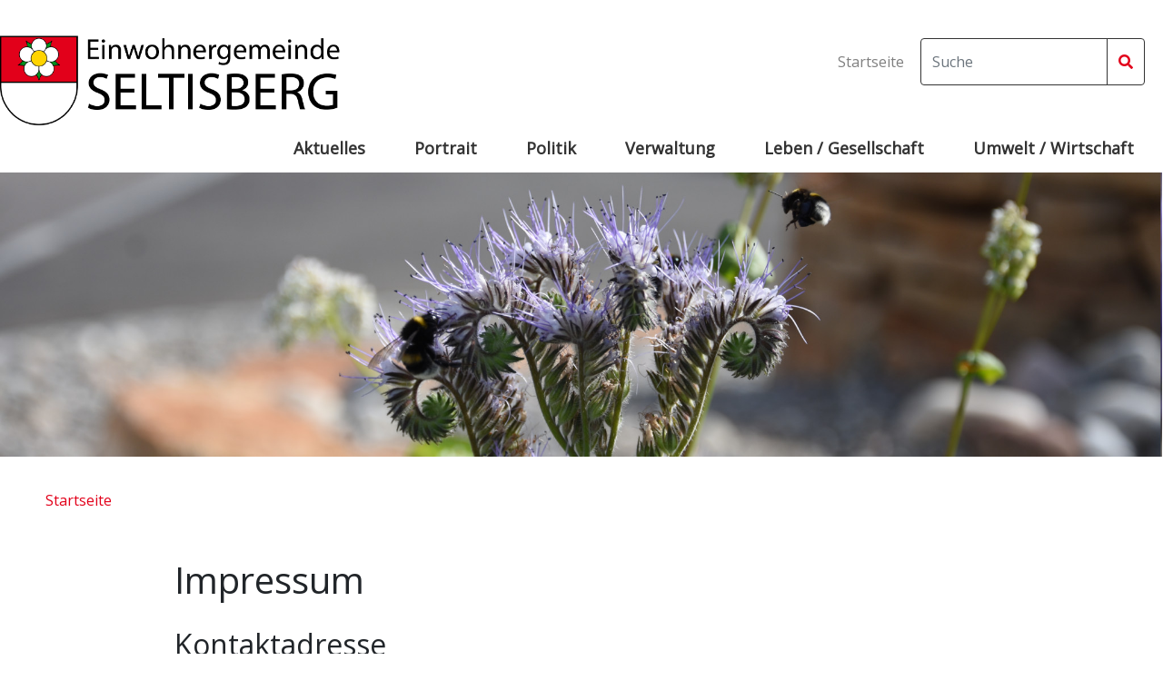

--- FILE ---
content_type: text/html; charset=UTF-8
request_url: https://www.seltisberg.ch/impressum
body_size: 7161
content:

<!DOCTYPE html>
<html lang="de" dir="ltr">
  <head>
    <meta charset="utf-8" />
<meta name="Generator" content="Drupal 11 (https://www.drupal.org)" />
<meta name="MobileOptimized" content="width" />
<meta name="HandheldFriendly" content="true" />
<meta name="viewport" content="width=device-width, initial-scale=1.0" />
<link rel="icon" href="/sites/default/files/favicon_4.ico" type="image/vnd.microsoft.icon" />
<link rel="canonical" href="https://www.seltisberg.ch/impressum" />
<link rel="shortlink" href="https://www.seltisberg.ch/node/9" />

    <title>Impressum | Gemeinde Seltisberg</title>
    <meta name="Author" CONTENT="Gemeinde Seltisberg">
    <meta name="Subject" CONTENT="Gemeinde Seltisberg">
    <meta name="Keywords" CONTENT="Gemeinde Seltisberg">
    <meta name="Description" CONTENT="Webseite der Gemeinde Seltisberg">
    <meta name="Language" CONTENT="DE">
    <meta name="Robots" CONTENT="index,follow">
    <meta name="viewport" content="width=device-width, initial-scale=1, shrink-to-fit=no">
    <link rel="stylesheet" media="all" href="/sites/default/files/css/css_O6BcP5Bha-YcS12AmRA8dwIUJN2CsHSkOvXceTbx30M.css?delta=0&amp;language=de&amp;theme=bs_one&amp;include=eJw1jFkKgDAMBS8U7JlijRpMF_pasJ7e4vI3w8B4Y6C7mSHkXw4C8Cb4PaZltFRkUAlsegnJWU3j4ZbSMtv0KaFlKatidxq1EjqqhGd-A0txKJM" />
<link rel="stylesheet" media="all" href="/sites/default/files/css/css_vpWdt7emQOO6gYQpHobJLX7fFoVZ6nnv6yK_ha5V1Tw.css?delta=1&amp;language=de&amp;theme=bs_one&amp;include=eJw1jFkKgDAMBS8U7JlijRpMF_pasJ7e4vI3w8B4Y6C7mSHkXw4C8Cb4PaZltFRkUAlsegnJWU3j4ZbSMtv0KaFlKatidxq1EjqqhGd-A0txKJM" />

    <link rel="stylesheet" href="https://cdn.jsdelivr.net/npm/bootstrap@4.6.2/dist/css/bootstrap.min.css" integrity="sha384-xOolHFLEh07PJGoPkLv1IbcEPTNtaed2xpHsD9ESMhqIYd0nLMwNLD69Npy4HI+N" crossorigin="anonymous">
    <link rel="stylesheet" href="https://fonts.googleapis.com/css2?family=Open+Sans&display=swap">
    <link rel="stylesheet" type="text/css" href="/themes/bs_one/files/css/standard.css">
    <link rel="stylesheet" type="text/css" href="/themes/bs_one/files/css/style.css">
    <link rel="stylesheet" type="text/css" href="/themes/bs_one/files/css/menu.css">
    <link rel="stylesheet" type="text/css" href="/themes/bs_one/files/css/views.css">
    <link rel="stylesheet" type="text/css" href="/themes/bs_one/files/css/mobile.css">
    <link rel="stylesheet" type="text/css" href="/themes/bs_one/files/css/table.css">
    <link rel="stylesheet" type="text/css" href="/themes/bs_one/files/css/form.css">
    <link rel="stylesheet" href="https://use.fontawesome.com/releases/v5.0.13/css/all.css">
    
  </head>
  <body>
    
      <div class="dialog-off-canvas-main-canvas" data-off-canvas-main-canvas>
    
<div class="header_nav">
  <div class="container" style="padding: 0px" >
      <div class="region region-header-nav">
    <nav role="navigation" aria-labelledby="block-headernavigation-menu" id="block-headernavigation" class="block block-menu navigation menu--header-navigation">
            
  <h2 class="visually-hidden" id="block-headernavigation-menu">Header-Navigation</h2>
  

        

<nav class="navbar navbar-expand bg-light navbar-light">

  <a class="navbar-brand" href="/" ><img src="/themes/bs_one/files/images/Nav-Logo.png" alt="Gemeinde Seltisberg" /></a>

  <button class="navbar-toggler" type="button" data-toggle="collapse" data-target="#collapsibleNavbar">
    <span class="navbar-toggler-icon"></span>
  </button>

  <div class="collapse navbar-collapse" id="collapsibleNavbarHeader">

    <ul class="navbar-nav ml-auto">

              
        <li class="nav-item">
          <a class="nav-link nav-link-header" href="/">Startseite</a>
        </li>

              
      <li class="nav-item d-block d-md-none">
        <a class="nav-link fas fa-search" href="/search/content"></a>
      </li>
    </ul>

    <div class="d-none d-md-block">
      <form class="form-inline" method="get" action="/search/content" accept-charset="UTF-8">
        <div class="input-group">
          <input class="form-control border-secondary" style="width: 180px" type="search" name="keys" maxlength="128" placeholder="Suche">
          <div class="input-group-append">
            <button class="btn btn-outline-secondary" type="submit">
              <i class="fa fa-search"></i>
            </button>
          </div>
        </div>
      </form>
    </div>

  </div>

</nav>

  </nav>

  </div>

  </div>
</div>

<div class="navigation navigation-main">
  <div class="container">
    <div class="navbar-nav">
        <div class="region region-navigation">
    <div id="block-bs-one-hauptnavigation" class="block block-superfish block-superfishmain">
  
    
      
<ul id="superfish-main" class="menu sf-menu sf-main sf-horizontal sf-style-none" role="menu" aria-label="Menü">
  

            
  <li id="main-menu-link-contentdd803f31-7ac4-4d81-b8df-21c13832040e" class="sf-depth-1 menuparent sf-first" role="none">
    
          <a href="/aktuelles/publikationen" class="sf-depth-1 menuparent" role="menuitem" aria-haspopup="true" aria-expanded="false">Aktuelles</a>
    
    
    
              <ul role="menu">
      
      

  
  <li id="main-views-viewviewsaktuellespage-1" class="sf-depth-2 sf-no-children sf-first" role="none">
    
          <a href="/aktuelles/publikationen" class="sf-depth-2" role="menuitem">Publikationen</a>
    
    
    
    
      </li>


  
  <li id="main-views-viewviewsveranstaltungenpage-1" class="sf-depth-2 sf-no-children" role="none">
    
          <a href="/aktuelles/veranstaltungen" class="sf-depth-2" role="menuitem">Veranstaltungen</a>
    
    
    
    
      </li>


  
  <li id="main-menu-link-content904b4b12-1df8-4043-8b23-a88f1ae20914" class="sf-depth-2 sf-no-children" role="none">
    
          <a href="/aktuelles/gemeindeanzeiger" class="sf-depth-2" role="menuitem">Gemeindeanzeiger</a>
    
    
    
    
      </li>



              </ul>
      
    
    
      </li>


            
  <li id="main-menu-link-content141cc56a-772c-4179-bcb6-4c84db56db76" class="sf-depth-1 menuparent" role="none">
    
          <a href="/portrait/herzlich-willkommen" class="sf-depth-1 menuparent" role="menuitem" aria-haspopup="true" aria-expanded="false">Portrait</a>
    
    
    
              <ul role="menu">
      
      

  
  <li id="main-menu-link-contentf71d79e3-0909-4bb2-8c19-0fb1a47082cf" class="sf-depth-2 sf-no-children sf-first" role="none">
    
          <a href="/portrait/herzlich-willkommen" class="sf-depth-2" role="menuitem">Herzlich Willkommen</a>
    
    
    
    
      </li>


  
  <li id="main-menu-link-contente3f56b6f-1ec2-42f5-8506-2a7b4a902232" class="sf-depth-2 sf-no-children" role="none">
    
          <a href="/portrait/geschichte" class="sf-depth-2" role="menuitem">Geschichte</a>
    
    
    
    
      </li>


  
  <li id="main-menu-link-content7fe670ad-c19b-46c8-b7f9-dc9ec11f56a2" class="sf-depth-2 sf-no-children" role="none">
    
          <a href="/portrait/zahlen-fakten" class="sf-depth-2" role="menuitem">Zahlen &amp; Fakten</a>
    
    
    
    
      </li>


  
  <li id="main-menu-link-content4672a868-c92b-497c-afbd-a38b056b4a15" class="sf-depth-2 sf-no-children sf-last" role="none">
    
          <a href="/portrait/ortsplan" class="sf-depth-2" role="menuitem">Ortsplan</a>
    
    
    
    
      </li>



              </ul>
      
    
    
      </li>


            
  <li id="main-menu-link-content469ce3a6-1fd2-4b19-af55-48c7ea756d71" class="sf-depth-1 menuparent" role="none">
    
          <a href="/politik/gemeinderat" class="sf-depth-1 menuparent" role="menuitem" aria-haspopup="true" aria-expanded="false">Politik</a>
    
    
    
              <ul role="menu">
      
      

  
  <li id="main-menu-link-contentbd92c6a0-2e97-4b36-b755-e960de0d4ee4" class="sf-depth-2 sf-no-children sf-first" role="none">
    
          <a href="/politik/gemeindeversammlung" class="sf-depth-2" role="menuitem">Gemeindeversammlung</a>
    
    
    
    
      </li>


  
  <li id="main-menu-link-contentbafe686b-88fd-4a5c-9749-6615434a9624" class="sf-depth-2 sf-no-children" role="none">
    
          <a href="/politik/gemeinderat" class="sf-depth-2" role="menuitem">Gemeinderat</a>
    
    
    
    
      </li>


  
  <li id="main-views-viewviewskommissionenpage-1" class="sf-depth-2 sf-no-children" role="none">
    
          <a href="/politik/kommissionen" class="sf-depth-2" role="menuitem">Behörden / Kommissionen</a>
    
    
    
    
      </li>


  
  <li id="main-views-viewviewskommissionenpage-2" class="sf-depth-2 sf-no-children" role="none">
    
          <a href="/politik/nebenaemter" class="sf-depth-2" role="menuitem">Nebenämter</a>
    
    
    
    
      </li>


  
  <li id="main-views-viewviewsonline-schalterpage-1" class="sf-depth-2 sf-no-children" role="none">
    
          <a href="/politik/reglemente" class="sf-depth-2" role="menuitem">Reglemente</a>
    
    
    
    
      </li>


  
  <li id="main-menu-link-content50fd4790-bc90-4bcb-88ee-d860147f7438" class="sf-depth-2 sf-no-children sf-last" role="none">
    
          <a href="/politik/wahlen-abstimmungen" class="sf-depth-2" role="menuitem">Wahlen &amp; Abstimmungen</a>
    
    
    
    
      </li>



              </ul>
      
    
    
      </li>


            
  <li id="main-menu-link-contentf18c7457-5804-4ab8-bc2e-82a59582a3fe" class="sf-depth-1 menuparent" role="none">
    
          <a href="/verwaltung/mitarbeiter" class="sf-depth-1 menuparent" role="menuitem" aria-haspopup="true" aria-expanded="false">Verwaltung</a>
    
    
    
              <ul role="menu">
      
      

  
  <li id="main-menu-link-content59030590-8fff-44ec-8304-9680ef0426a2" class="sf-depth-2 sf-no-children sf-first" role="none">
    
          <a href="/verwaltung/einwohnerkontrolle" class="sf-depth-2" role="menuitem">Abteilungen</a>
    
    
    
    
      </li>


  
  <li id="main-menu-link-contentf3a8cdc3-740d-462d-8929-78bb5fb92a17" class="sf-depth-2 sf-no-children" role="none">
    
          <a href="/verwaltung/mitarbeiter" class="sf-depth-2" role="menuitem">Mitarbeiter</a>
    
    
    
    
      </li>


  
  <li id="main-views-viewviewskommissionenpage-3" class="sf-depth-2 sf-no-children" role="none">
    
          <a href="/verwaltung/Externe%20Dienststellen" class="sf-depth-2" role="menuitem">Externe Dienststellen</a>
    
    
    
    
      </li>


  
  <li id="main-views-viewviewsonline-schalterpage-2" class="sf-depth-2 sf-no-children sf-last" role="none">
    
          <a href="/verwaltung/online-schalter" class="sf-depth-2" role="menuitem">Online-Schalter</a>
    
    
    
    
      </li>



              </ul>
      
    
    
      </li>


            
  <li id="main-menu-link-contentcd5a97a7-c1ab-4573-83ea-239948059bb8" class="sf-depth-1 menuparent" role="none">
    
          <a href="/leben-gesellschaft/bildung" class="sf-depth-1 menuparent" role="menuitem" aria-haspopup="true" aria-expanded="false">Leben / Gesellschaft</a>
    
    
    
              <ul role="menu">
      
      

  
  <li id="main-menu-link-content30eebacc-d89d-4627-8397-0ccd12268b1b" class="sf-depth-2 sf-no-children sf-first" role="none">
    
          <a href="/leben-gesellschaft/bildung" class="sf-depth-2" role="menuitem">Bildung</a>
    
    
    
    
      </li>


  
  <li id="main-menu-link-contentc70fdaaa-0c33-4ddb-a8ff-56f34b9f52cd" class="sf-depth-2 sf-no-children" role="none">
    
          <a href="/leben-gesellschaft/vereine" class="sf-depth-2" role="menuitem">Freizeit &amp; Sport</a>
    
    
    
    
      </li>


  
  <li id="main-views-viewviewsorganisationenpage-3" class="sf-depth-2 sf-no-children" role="none">
    
          <a href="/leben-gesellschaft/kirchgemeinden" class="sf-depth-2" role="menuitem">Kirchgemeinden</a>
    
    
    
    
      </li>


  
  <li id="main-menu-link-content9d8549e6-5b39-43c4-9b08-73e2ba2aebe6" class="sf-depth-2 sf-no-children" role="none">
    
          <a href="/leben-gesellschaft/notfallnummern" class="sf-depth-2" role="menuitem">Sicherheit</a>
    
    
    
    
      </li>


  
  <li id="main-menu-link-contentb62245a3-665f-4362-9d05-db97a6691c84" class="sf-depth-2 sf-no-children" role="none">
    
          <a href="/leben-gesellschaft/familie" class="sf-depth-2" role="menuitem">Soziales / Gesundheit</a>
    
    
    
    
      </li>



              </ul>
      
    
    
      </li>


            
  <li id="main-menu-link-content1bd11739-387b-4755-8452-a8f2b03a45cb" class="sf-depth-1 menuparent" role="none">
    
          <a href="/umwelt-wirtschaft/entsorgung" class="sf-depth-1 menuparent" role="menuitem" aria-haspopup="true" aria-expanded="false">Umwelt / Wirtschaft</a>
    
    
    
              <ul role="menu">
      
      

  
  <li id="main-views-viewviewskommissionenpage-4" class="sf-depth-2 sf-no-children sf-first" role="none">
    
          <a href="/umwelt-wirtschaft/entsorgung" class="sf-depth-2" role="menuitem">Entsorgung</a>
    
    
    
    
      </li>


  
  <li id="main-menu-link-content2d9dfcb5-5216-4a0e-a621-aea83391714e" class="sf-depth-2 sf-no-children" role="none">
    
          <a href="/umwelt-wirtschaft/wasserversorgung" class="sf-depth-2" role="menuitem">Versorgung</a>
    
    
    
    
      </li>


  
  <li id="main-views-viewviewsorganisationenpage-2" class="sf-depth-2 sf-no-children" role="none">
    
          <a href="/umwelt-wirtschaft/gewerbe" class="sf-depth-2" role="menuitem">Gewerbe</a>
    
    
    
    
      </li>


  
  <li id="main-menu-link-content00be971f-4b8e-4745-b608-09c88b5ef7ce" class="sf-depth-2 sf-no-children" role="none">
    
          <a href="/umwelt-wirtschaft/hundewesen" class="sf-depth-2" role="menuitem">Hundewesen</a>
    
    
    
    
      </li>


  
  <li id="main-menu-link-content3bef5c94-c868-48d0-b94d-7af8ac231dc3" class="sf-depth-2 sf-no-children" role="none">
    
          <a href="/umwelt-wirtschaft/pilzkontrolle" class="sf-depth-2" role="menuitem">Pilzkontrolle</a>
    
    
    
    
      </li>


  
  <li id="main-menu-link-contenta37afc82-e7ed-4e3d-a8ea-471082b71b22" class="sf-depth-2 sf-no-children" role="none">
    
          <a href="/umwelt-wirtschaft/wildtier-und-jagdwesen" class="sf-depth-2" role="menuitem">Wildtier und Jagdwesen</a>
    
    
    
    
      </li>


  
  <li id="main-menu-link-contentb8ec6535-4bba-4bfe-9a41-fa0baf03b023" class="sf-depth-2 sf-no-children sf-last" role="none">
    
          <a href="/umwelt-wirtschaft/bewilligung-gesteigerten-gemeindegebrauch-von-gemeindenstrassen" title="Bewilligung gesteigerten Gemeindegebrauch von Gemeindenstrassen" class="sf-depth-2" role="menuitem">Verkehr</a>
    
    
    
    
      </li>



              </ul>
      
    
    
      </li>


</ul>

  </div>

  </div>

    </div>
  </div>
</div>

<div class="slider">
  <div class="container-fluid " style="padding: 0px; overflow: hidden">
      <div class="col">
          <div class="region region-slider">
    <div id="block-startbild" class="block block-block-content block-block-content5b0da391-2f3f-4556-bfa6-aaf37e0d057a">
  
    
      
            <div class="clearfix text-formatted field field--name-body field--type-text-with-summary field--label-hidden field__item"><p><img alt="Bild Startseite" data-entity-type="file" data-entity-uuid="5f86e103-2d58-4076-aa05-89f4d35187ad" src="/sites/default/files/inline-images/2021_Bild_3_Startseite.jpg" width="2048" height="500" loading="lazy"></p></div>
      
  </div>

  </div>

      </div>
 </div>
</div>

<div class="breadcrumb">
  <div class="container" style="padding: 0" >
      <div class="region region-breadcrumb">
    <div id="block-bs-one-breadcrumbs" class="block block-system block-system-breadcrumb-block">
  
    
        <nav class="breadcrumb" role="navigation" aria-labelledby="system-breadcrumb">
    <h2 id="system-breadcrumb" class="visually-hidden">Pfadnavigation</h2>
    <ol>
          <li>
                  <a href="/">Startseite</a>
              </li>
        </ol>
  </nav>

  </div>

  </div>

  </div>
</div>

<div class="content_prefix">
  <div class="container">
    
  </div>
</div>

<div class="direktlink">
  <div class="container">
    <div class="row">

      
      
      
      
      
          </div>
  </div>
</div>

<div class="content">
  <div class="container">
    <div class="row">

      
            <div class="col-xl-9">
          <div class="region region-content">
    <div id="block-bs-one-page-title" class="block block-core block-page-title-block">
  
    
      
  <h1 class="page-title"><span class="field field--name-title field--type-string field--label-hidden">Impressum</span>
</h1>


  </div>
<div id="block-bs-one-content" class="block block-system block-system-main-block">
  
    
      
<article data-history-node-id="9" class="node node--type-page node--view-mode-full">

  
    

  
  <div class="node__content">
    
            <div class="clearfix text-formatted field field--name-body field--type-text-with-summary field--label-hidden field__item"><h2>Kontaktadresse</h2>

<p><strong>Gemeindeverwaltung Seltisberg</strong><br>
Liestalerstrasse 4<br>
4411 Seltisberg<br>
Schweiz</p>

<p>Telefon&nbsp;<a href="tel:+41619119911">061 911 99 11</a><br>
E-Mail&nbsp;<a href="mailto:gemeinde@seltisberg.ch">gemeinde@seltisberg.ch</a></p>

<h2>Haftungsausschluss</h2>

<p>Der Autor übernimmt keinerlei Gewähr hinsichtlich der inhaltlichen Richtigkeit, Genauigkeit, Aktualität, Zuverlässigkeit und Vollständigkeit der Informationen. Haftungsansprüche gegen den Autor wegen Schäden materieller oder immaterieller Art, welche aus dem Zugriff oder der Nutzung bzw. Nichtnutzung der veröffentlichten Informationen, durch Missbrauch der Verbindung oder durch technische Störungen entstanden sind, werden ausgeschlossen. Alle Angebote sind unverbindlich. Der Autor behält es sich ausdrücklich vor, Teile der Seiten oder das gesamte Angebot ohne gesonderte Ankündigung zu verändern, zu ergänzen, zu löschen oder die Veröffentlichung zeitweise oder endgültig einzustellen.</p>

<h2>Haftung für Links</h2>

<p>Verweise und Links auf Webseiten Dritter liegen ausserhalb unseres Verantwortungsbereichs Es wird jegliche Verantwortung für solche Webseiten abgelehnt. Der Zugriff und die Nutzung solcher Webseiten erfolgen auf eigene Gefahr des Nutzers oder der Nutzerin.</p>

<h2>Urheberrechte</h2>

<p>Die Urheber- und alle anderen Rechte an Inhalten, Bildern, Fotos oder anderen Dateien auf der Website gehören ausschliesslich&nbsp;<strong>der Einwohnergemeinde Seltisberg&nbsp;</strong>oder den speziell genannten Rechtsinhabern. Für die Reproduktion jeglicher Elemente ist die schriftliche Zustimmung der Urheberrechtsträger im Voraus einzuholen.</p>

<h2>Technische Realisation</h2>

<p>Dieses Webangebot wurde mit einem System der Firma&nbsp;<strong>Hürlimann Informatik AG&nbsp;</strong>(<a href="https://www.hi-ag.ch/">www.hi-ag.ch&nbsp;</a>) erstellt.</p></div>
      
  </div>

</article>

  </div>

  </div>

      </div>
      
    </div>
  </div>
</div>

<div class="sub_content">
  <div class="container" style="padding: 0">
    <div class="row">

      
      
      
      
    </div>
  </div>
</div>

<div class="sub_features">
  <div class="container" style="padding: 10px 0">
    <div class="row">

            <div class="col">
          <div class="region region-sub-features-1">
    <div id="block-adresse" class="block block-block-content block-block-content76c707bc-366c-4821-8012-3bcd5d15b91c">
  
    
      
            <div class="clearfix text-formatted field field--name-body field--type-text-with-summary field--label-hidden field__item"><h4>Kontakt</h4><p>Gemeindeverwaltung Seltisberg<br>Liestalerstrasse 4<br>4411 Seltisberg</p><p>Telefon + 41 61 911 99 11<br>E-Mail &nbsp;&nbsp;<a href="mailto:gemeinde@seltisberg.ch">gemeinde@seltisberg.ch</a><br>Notfall-Telefon für Wasserversorgung +41 79 699 80 25</p></div>
      
  </div>

  </div>

      </div>
      
            <div class="col">
          <div class="region region-sub-features-2">
    <div id="block-offnungszeiten" class="block block-block-content block-block-content0bdcfe36-3b5b-491e-a118-627d90ec95b6">
  
    
      
            <div class="clearfix text-formatted field field--name-body field--type-text-with-summary field--label-hidden field__item"><h4>Öffnungszeiten</h4><p>Montag &nbsp; &nbsp; &nbsp; &nbsp;09.00 - 11.00 Uhr (nur telefonisch erreichbar)<br>Dienstag &nbsp; &nbsp; &nbsp;14.00 - 16.00 Uhr (nur telefonisch erreichbar)<br>Mittwoch&nbsp; &nbsp; &nbsp;09.00 - 11.30 Uhr / 15.00 - 17.00 Uhr<br>Donnerstag 09.00 - 11.30 Uhr / NM geschlossen<br>Freitag &nbsp; &nbsp; &nbsp; &nbsp; 09.00 - 11.00 Uhr (nur telefonisch erreichbar)<br>&nbsp;</p><p>&nbsp;</p><p>&nbsp;</p></div>
      
  </div>

  </div>

      </div>
      
      
            <div class="col">
          <div class="region region-sub-features-4">
    <div id="block-bs-one-amtsblattbaugesucheseltisberg" class="block block-block-content block-block-content9a270401-21f1-4c53-92c6-1492695fcdf6">
  
    
      
            <div class="clearfix text-formatted field field--name-body field--type-text-with-summary field--label-hidden field__item"><h4>Amtsblatt Baugesuche</h4><p><a href="https://amtsblatt.bl.ch/#!/search/publications?keyword=Baugesuch&amp;municipalityId=2833">Baugesuche Seltisberg</a></p><p><img src="/sites/default/files/inline-images/Amtsblatt%20Baugesuche%20Seltisberg_0.png" data-entity-uuid="748ff7af-5dfe-4d13-a093-003a59b6be34" data-entity-type="file" width="164" height="164" loading="lazy"></p></div>
      
  </div>

  </div>

      </div>
      
    </div>
  </div>
</div>

<div class="footer">
  <div class="container">
      <div class="region region-footer">
    <div id="block-blute" class="block block-block-content block-block-contentb496d156-eb60-4f57-a0a7-b99671016665">
  
    
      
            <div class="clearfix text-formatted field field--name-body field--type-text-with-summary field--label-hidden field__item"><p><a href="/"><img alt="Gemeinde Seltisberg" data-entity-type="file" data-entity-uuid="daf251d4-0f9d-4ab4-b69e-ae1df764ba18" src="/sites/default/files/inline-images/Fusszeile_2.png" width="1694" height="200" loading="lazy"></a></p></div>
      
  </div>
<nav role="navigation" aria-labelledby="block-bs-one-account-menu-menu" id="block-bs-one-account-menu" class="block block-menu navigation menu--account">
            
  <h2 class="visually-hidden" id="block-bs-one-account-menu-menu">Benutzermenü</h2>
  

        

<nav class="navbar navbar-expand bg-dark navbar-dark">

  <button class="navbar-toggler" type="button" data-toggle="collapse" data-target="#collapsibleNavbar">
    <span class="navbar-toggler-icon"></span>
  </button>

  <div class="collapse navbar-collapse" id="collapsibleNavbar">

    <ul class="navbar-nav mr-auto">

              
        <li class="nav-item">
          <a class="nav-link" href="/impressum">Impressum</a>
        </li>

                      
        <li class="nav-item">
          <a class="nav-link" href="/datenschutz">Datenschutz</a>
        </li>

                      
        <li class="nav-item">
          <a class="nav-link" href="/sitemap">Sitemap</a>
        </li>

                      
        <li class="nav-item">
          <a class="nav-link" href="/user/login">Anmelden</a>
        </li>

              
    </ul>

  </div>

</nav>

  </nav>

  </div>

  </div>
</div>

  </div>

    
    <script type="application/json" data-drupal-selector="drupal-settings-json">{"path":{"baseUrl":"\/","pathPrefix":"","currentPath":"node\/9","currentPathIsAdmin":false,"isFront":false,"currentLanguage":"de"},"pluralDelimiter":"\u0003","suppressDeprecationErrors":true,"data":{"extlink":{"extTarget":true,"extTargetAppendNewWindowDisplay":true,"extTargetAppendNewWindowLabel":"(opens in a new window)","extTargetNoOverride":false,"extNofollow":false,"extTitleNoOverride":false,"extNoreferrer":true,"extFollowNoOverride":false,"extClass":"ext","extLabel":"(Link ist extern)","extImgClass":false,"extSubdomains":true,"extExclude":"\/sites\/default\/files\/inline-images\/","extInclude":"\/sites\/default\/files\/|\/system\/files\/","extCssExclude":"","extCssInclude":"","extCssExplicit":"","extAlert":false,"extAlertText":"Dieser Link f\u00fchrt Sie zu einer externen Website. Wir sind nicht f\u00fcr deren Inhalte verantwortlich.","extHideIcons":false,"mailtoClass":"0","telClass":"","mailtoLabel":"(Link sendet E-Mail)","telLabel":"(link is a phone number)","extUseFontAwesome":false,"extIconPlacement":"append","extPreventOrphan":false,"extFaLinkClasses":"fa fa-external-link","extFaMailtoClasses":"fa fa-envelope-o","extAdditionalLinkClasses":"","extAdditionalMailtoClasses":"","extAdditionalTelClasses":"","extFaTelClasses":"fa fa-phone","allowedDomains":[],"extExcludeNoreferrer":""}},"superfish":{"superfish-main":{"id":"superfish-main","sf":{"animation":{"opacity":"show","height":"show"},"speed":"fast","autoArrows":false,"dropShadows":false},"plugins":{"smallscreen":{"cloneParent":0,"mode":"window_width","expandText":"Aufklappen","collapseText":"Zusammenklappen","title":"Hauptnavigation"},"supposition":true,"supersubs":true}}},"user":{"uid":0,"permissionsHash":"2a1926fc94fad135dcc3055003726e24508ae73300fb5bacba496c67debb08f7"}}</script>
<script src="https://code.jquery.com/jquery-3.6.4.min.js"></script>
<script src="/core/assets/vendor/jquery/jquery.min.js?v=4.0.0-rc.1"></script>
<script src="/sites/default/files/js/js_8QM0wH1aRdgzaBhyrkt0MkOzi2aaJ4v08sw4D2soc9g.js?scope=footer&amp;delta=2&amp;language=de&amp;theme=bs_one&amp;include=eJx1iVsSgyAMRTfkyJIcKrcSmwaagJbdOx0dv-jfeeBbmOTlgtbsecSpw_qp0DaFtMuiPsBdgbH4uQ1WM_RJFt1NvTbFtEFJCqR0v709s80KSP__yOrD_t2cjAolOQB_X1Ey"></script>

    <script src="https://kit.fontawesome.com/a076d05399.js"></script>
    <script src="https://cdn.jsdelivr.net/npm/jquery@3.5.1/dist/jquery.slim.min.js" integrity="sha384-DfXdz2htPH0lsSSs5nCTpuj/zy4C+OGpamoFVy38MVBnE+IbbVYUew+OrCXaRkfj" crossorigin="anonymous"></script>
    <script src="https://cdn.jsdelivr.net/npm/popper.js@1.16.1/dist/umd/popper.min.js" integrity="sha384-9/reFTGAW83EW2RDu2S0VKaIzap3H66lZH81PoYlFhbGU+6BZp6G7niu735Sk7lN" crossorigin="anonymous"></script>
    <script src="https://cdn.jsdelivr.net/npm/bootstrap@4.6.2/dist/js/bootstrap.min.js" integrity="sha384-+sLIOodYLS7CIrQpBjl+C7nPvqq+FbNUBDunl/OZv93DB7Ln/533i8e/mZXLi/P+" crossorigin="anonymous"></script>
    <script type="application/javascript" src="/themes/bs_one/files/script.js"></script>
  </body>
</html>


--- FILE ---
content_type: text/css
request_url: https://www.seltisberg.ch/themes/bs_one/files/css/standard.css
body_size: 131
content:
:root	{ --color-main-1:	#e2001a;
	  --color-main-2: 	#086896;
	  --color-link-1: 	#e2001a;
	  --color-link-2: 	#00901e;
	  --color-black: 	#000000;
	  --color-white: 	#ffffff;
	  --color-grey-c: 	#f7f7f7;
	  --color-grey-d: 	#333333 }



--- FILE ---
content_type: text/css
request_url: https://www.seltisberg.ch/themes/bs_one/files/css/style.css
body_size: 1297
content:
/******************************************************************************************************
 * Standard-Einstellungen
 *
 * var(--me-color-main)
 *	
 ******************************************************************************************************/
html {
  overflow-x: hidden;
}
body {
  font-family: "Open Sans", sans-serif;
  overflow: hidden;
}

.container {
  max-width: 1440px;
}

.navigation {
  padding: 0;
}
.slider {
  padding: 0;
}
.infoblock {
  padding: 0;
}
.content_prefix {
  padding: 0 10%;
}
.content_column {
  padding: 0 15%;
}
.breadcrumb {
  padding: 0;
}
.content {
  padding: 0 15%;
}
.content .container {
  padding: 0;
}
.sub_content {
  padding: 0 15%;
}
.sub_features {
  padding: 20px 5% 0px 5%;
  margin: 40px 0 0 0;
}
.footer {
  padding: 0;
}

.container-fluid {
  background-color: #fff;
}

a,
p > a,
div > span > a,
div > ul > li > a {
  color: #e2001a;
}
a:hover {
  color: #333333 !important;
  text-decoration: none;
}

strong {
  font-weight: bold;
}

table > caption {
  caption-side: top;
}

/******************************************************************************************************
 * Felder
 ******************************************************************************************************/

#block-bs-one-page-title {
  padding-bottom: 20px;
}
#block-bs-one-content {
  padding-bottom: 10px;
}
.node__content {
  padding-bottom: 10px;
}

.field--name-field-downloads {
  padding-top: 20px;
}
.field--name-field-image,
.field--name-field-portrait {
  float: right;
  padding: 0 0 5px 15px;
}

.field--name-body img {
  padding: 15px 15px 15px 0;
}

/******************************************************************************************************
 * Logo
 ******************************************************************************************************/

.fas {
  font-family: "Font Awesome 5 Free";
  color: #e2001a;
}
.fa {
  font-family: "Font Awesome 5 Free";
  color: #e2001a;
}

/******************************************************************************************************
 * Slider *
 ******************************************************************************************************/

.region-slider {
  position: relative;
}

#views_slideshow_cycle_teaser_section_sliedeshow-block_1 {
  margin: auto;
  position: relative;
  max-width: 2024px;
  width: 100%;
}

.slider img,
.slider div.col {
  padding: 0;
  height: auto;
  width: 100%;
}

#block-block-banner-news {
  position: absolute;
  top: 2.1rem;
  width: 100%;
  z-index: 10000;
}

#block-block-banner-news > * {
  width: 100%;
  max-width: 2048px;
  margin: auto;
}

#block-block-banner-news .view {
  max-width: 720px;
  margin: 1.05em;
}

#block-block-banner-news .view-content {
  display: flex;
  flex-direction: column;
}

#block-block-banner-news .view .views-field-title a {
  padding: 0.525em;
  margin: 0.25125em;
  background-color: #fdfdfd88;
  backdrop-filter: blur(5px);
  display: block;
}

/******************************************************************************************************
 * Banner Aktuelles
 ******************************************************************************************************/

#block-banner {
  margin: 50px 0 0 50px !important;
  position: absolute;
  z-index: 99;
  text-align: left;
}
#block-banner {
  background-color: #ffffff;
  opacity: 0.8;
  max-width: 450px;
}
#block-banner .field--name-body {
  padding: 15px;
}
#block-banner img {
  width: 150px;
  height: auto;
  float: left;
  padding: 15px;
}
#block-banner h2 {
  font-weight: bold;
  font-size: 21px;
  text-transform: uppercase;
}

/******************************************************************************************************
 * Content
 ******************************************************************************************************/

.media-oembed-content {
  width: 200%;
  height: auto;
}

/******************************************************************************************************
 * Direktlinks
 ******************************************************************************************************/

.direktlink a {
  color: #e2001a;
}

.direktlink .field--name-body img {
  height: 100px;
  width: auto;
  padding: 0 0 10px 0;
}

/******************************************************************************************************
 * Aktuelles & Termine
 ******************************************************************************************************/

/******************************************************************************************************
 * Sub-Content
 ******************************************************************************************************/

/******************************************************************************************************
 * Content
 ******************************************************************************************************/

/******************************************************************************************************
 * Content - Content mit Spalten
 ******************************************************************************************************/

/******************************************************************************************************
 * Sub-Content
 ******************************************************************************************************/

/******************************************************************************************************
 * Sub-Features
 ******************************************************************************************************/

.sub_features {
  background: #f7f7f7;
  font-size: 90%;
}
.sub_features h2 {
  color: #e2001a;
  text-transform: uppercase;
}
.sub_features a {
  color: #e2001a;
  font-weight: bold;
}

.sub_features tr:nth-child(even) {
  background: #f7f7f7;
}
.sub_features tr:nth-child(odd) {
  background: #f7f7f7;
}

.sub_features table td {
  width: 50%;
  vertical-align: top;
}

/******************************************************************************************************
 * Footer
 ******************************************************************************************************/

.footer {
  font-size: 80%;
  background-color: #e2001a !important;
  height: 55px;
}
.footer .container {
  padding: 0;
}
.footer img {
  padding-top: 0;
  height: 60px;
  width: auto;
  float: left;
}
.footer a {
  color: #f7f7f7;
  padding-top: 5px;
}
.footer p {
  color: #333333;
  padding-top: 5px;
}

.region-footer .field--name-body a {
  padding-top: 0px;
}

.region-footer .navbar-nav {
  flex-wrap: wrap;
}


--- FILE ---
content_type: text/css
request_url: https://www.seltisberg.ch/themes/bs_one/files/css/menu.css
body_size: 1225
content:
/******************************************************************************************************
 * Farben
 *
 *
 ******************************************************************************************************/

/** #toolbar-item-administration		{ margin-top: 100px } **/


/******************************************************************************************************
 * Navigation
 ******************************************************************************************************/

.bg-light						{ background-color: #ffffff !important }
.form-control						{ border: 1px solid #333333 !important }
.btn-outline-secondary				{ border: 1px solid #333333 !important; color: #e2001a }
.border-secondary					{ border: 1px solid #333333 !important; margin-left: 20px }
.input-group fas					{ color: #e2001a !important }

.navbar-brand 					{ height: 120px; width: auto }
.navbar-brand img					{ height: 100px; width: auto; margin-top: 25px }

.navbar						{ padding: .5rem 0 }
.navbar-nav						{ padding-right: 0; margin-right: -10px; float: right }

.navigation-main					{ background-color: #ffffff !important}
.navigation-main .navbar				{ background-color: #ffffff !important}
.navigation-main .nolink				{ font-size: 18px; font-weight: bold }

.navigation-main .navbar-nav div			{ text-align: right !important; margin: 0 auto }
.navigation-main .navbar-nav .nav-link		{ color: #333333 !important; padding: 5px 20px 5px 20px; font-size: 20px }
.navigation-main .navbar-nav .nav-link:hover  	{ color: #00901e !important; background-color: #f7f7f7 }

.navbar-nav > li > .dropdown-menu          	{ color: #000000; background-color: #ffffff }
.navbar-nav > li > .dropdown-menu a        	{ color: #000000; text-align: left !important }
.navbar-nav > li > .dropdown-menu a:active 	{ background-color: #00901e }
.navbar-nav > li > .dropdown-menu a:visited 	{ background-color: #e2001a }
.navbar-nav > li > .dropdown-menu a:hover  	{ background-color: #f7f7f7 !important; color: #e2001a !important }

/******************************************************************************************************
 * Superfish
 ******************************************************************************************************/

#superfish-main a        				{ text-decoration: none ; font-weight: bold; font-size: 18px }
#superfish-main a:hover				{ color: #00901e !important; background-color: #f7f7f7 }

#superfish-main .is-active  			{ background-color: #f7f7f7 }

.sf-depth-2:first-child				{ padding-top: 12px !important; margin-top: 3px }

.sf-depth-1:hover					{ background-color: #f7f7f7; text-decoration: none }
.sf-depth-1 a            				{ color: #333333; text-decoration: none }
.sf-depth-2:first-child				{ margin-top: 3px !important }
.sf-depth-2 a            				{ background-color: #ffffff }
.sf-accordion-toggle a   				{ color: #ffffff; text-decoration: none }

/******************************************************************************************************
 * Sidebar
 ******************************************************************************************************/

.navigation-sidebar h2					{ font-size: 20px; color: #e2001a }

.navigation-sidebar .menu-item--expanded			{ list-style-type: none; list-style-image: none }

.navigation-sidebar						{ padding-left: 0 !important }
.navigation-sidebar a					{ color: #333333 !important }
.navigation-sidebar .region					{ border-top: 1px solid #e2001a; border-bottom: 1px solid #e2001a; padding: 10px 0 }

.navigation-sidebar .menu-item				{ padding: 6px 15px }
.navigation-sidebar .menu-item:hover			{ background-color: #f7f7f7; text-decoration: none; hight: 60px }
.navigation-sidebar .menu-item a:hover			{ font-weight: bold !important; text-decoration: none }
.navigation-sidebar .menu-item li:hover			{ background-color: #f7f7f7 }

.navigation-sidebar .menu-item--expanded			{ margin-left: -16px }
.navigation-sidebar .menu-item--expanded:hover		{ }
.navigation-sidebar .menu-item--active-trail 		{ background-color: #f7f7f7; color: #e2001a }

.navigation-sidebar .menu-item a.is-active 		{ display: inline-block; font-weight: bold !important }
.navigation-sidebar .menu-item is-active a		{ font-weight: bold !important }
.navigation-sidebar .menu-item .menu-item--active-trail 		{ background-color: #f7f7f7 }

/******************************************************************************************************
 * breadcrumb
 ******************************************************************************************************/

.breadcrumb					{ padding: 10px 25px; background-color: #ffffff }
.breadcrumb a					{ color: #e2001a }

/******************************************************************************************************
 * Content - Abteilungen
 ******************************************************************************************************/

#block-abteilungen-menu		{ padding-top: 50px }

.btn-primary				{ background-color: #e2001a }
.btn-primary:hover			{ background-color: #e2001a; color: #ffffff !important; opacity: 0.6 }

.btn-primary:not(:disabled):not(.disabled).active, .btn-primary:not(:disabled):not(.disabled):active, .show>.btn-primary.dropdown-toggle
					{ background-color: #a8c1ae; border-color: #ffffff }

.menu-button-container		{ background-color: #ffffff; margin: 10px 0 }
.menu-button-container .menu-item	{ border: solid 5px #ffffff; border-radius: 10px }

/******************************************************************************************************
 * Footer
 ******************************************************************************************************/

#block-bs-one-footer	.navbar		{ background-color: #e2001a !important; float: left; width: 50% }
#block-bs-one-footer	.navbar-brand-footer	{ height: 40px }
#block-bs-one-footer a:hover		{ color: #f7f7f7 !important }

#block-blute					{ background-color: #e2001a !important; float: left; height: 40px }
#block-bs-one-account-menu 			{ font-size: 12px; padding-top: 5px; float: right }
#block-bs-one-account-menu .bg-dark	{ background-color: #e2001a !important }
#block-bs-one-account-menu a		{ color: #333333 !important }
#block-bs-one-account-menu a:hover		{ color: #f7f7f7 !important }







--- FILE ---
content_type: text/css
request_url: https://www.seltisberg.ch/themes/bs_one/files/css/views.css
body_size: 1077
content:
/******************************************************************************************************
 * Farben
 *
 * var(--me-color-main)
 *
 ******************************************************************************************************/

/******************************************************************************************************
 * Felder
 ******************************************************************************************************/

.views-row a {
  color: #e2001a !important;
}

.views-field-field-image {
  float: right;
  padding: 10px 0 10px 10px;
}
.views-field-field-funktion {
  padding: 10px 0;
}
.views-field-edit-node a {
  color: #e2001a !important;
}

.views-row .views-field:not(.views-field-title) {
  margin-bottom: 0.75rem;
}

/******************************************************************************************************
 * Accordion
 ******************************************************************************************************/

.views-element-container {
  padding-bottom: 30px;
}

.view-accordion .views-field-title {
  font-size: 20px;
  font-weight: bold;
}

.view-grouping-header {
  font-size: 30px;
  padding: 20px 0;
}
.js-views-accordion-group-header {
  font-size: 20px;
  padding-top: 20px;
}

.views-accordion-header {
  background-color: #f7f7f7;
  color: #333333;
  border: 1px solid #f7f7f7;
  border-radius: 5px;
}
.views-accordion-header:hover {
  background-color: #e2001a;
  color: #ffffff;
}

.ui-accordion-header-active {
  background-color: #e2001a;
  color: #ffffff;
  border: 1px solid #f7f7f7;
}
.ui-accordion-header-active a {
  color: #ffffff !important;
  font-weight: bold;
}

.pager__items {
  padding-top: 15px;
}

/******************************************************************************************************
 * Startseite
 ******************************************************************************************************/

.fa-building {
  float: left;
  width: 50px;
}
.fa-building:before {
  font-size: 36px;
  float: left;
}
.fa-calendar-alt {
  float: left;
  width: 50px;
}
.fa-calendar-alt:before {
  font-size: 36px;
  float: left;
}

.infoblock .container .row .col:first-child {
  padding: 0 20px 0 0;
}
.infoblock .container .row .col:last-child {
  padding: 0 0 0 0px;
}

/******************************************************************************************************
 * Banner
 ******************************************************************************************************/

#block-views-block-aktuelles-block-2 {
  margin: 150px 0 0 50px !important;
  position: absolute;
  z-index: 99;
  text-align: left;
  opacity: 0.8;
}
#block-views-block-aktuelles-block-2 img {
  height: 80px;
}
#block-views-block-aktuelles-block-2 .view-content {
  margin-bottom: 15px;
  background-color: #ffffff;
  padding: 10px;
}
#block-views-block-aktuelles-block-2 .views-field-title a {
  font-weight: bold;
  font-size: 21px;
  text-transform: uppercase;
  color: #e2001a;
}

/******************************************************************************************************
 * Aktuelles & Termine
 ******************************************************************************************************/

#block-views-block-veranstaltungen-block-1 .views-accordion-header,
#block-views-block-aktuelles-block-1 .views-accordion-header {
  border: 1px solid #f7f7f7;
}
#block-termine {
  margin-top: 20px;
}

/******************************************************************************************************
 * Gemeinderat
 ******************************************************************************************************/

.view-gemeinderat .views-row {
  margin-bottom: 30px;
}
.view-gemeinderat .views-field-title {
  border-bottom: 1px solid #e2001a;
  margin-bottom: 15px;
}
.view-gemeinderat .views-field-field-portrait {
  float: right;
  padding: 0 0 15px 15px;
}
.view-gemeinderat .views-field-field-portrait img {
  width: 200px;
  height: auto;
}
.view-gemeinderat .views-field-field-funktion {
  color: var(--color-main-1);
  font-size: 110%;
  font-weight: bold;
}

.view-gemeinderat .btn-light {
  margin-bottom: 10px;
}

.view-gemeinderat .views-row .views-field:not(.views-field-title),
.view.ui-accordion
  .views-row
  .views-field:not(.views-field-title):not(.field-body) {
  display: flex;
  margin-bottom: 0.75rem;
}

@media screen and (max-width: 768px) {
  .view-gemeinderat .views-row .views-field:not(.views-field-title),
  .view.ui-accordion
    .views-row
    .views-field:not(.views-field-title):not(.field-body) {
    flex-direction: column;
  }
}

@media screen and (max-width: 576px) {
  .view-gemeinderat .views-row .views-field-field-portrait {
    float: none;
    padding: 0;
  }
}

.view-gemeinderat
  .views-row
  .views-field:not(.views-field-title)
  strong:first-child,
.view.ui-accordion
  .views-row
  .views-field:not(.views-field-title):not(.field-body)
  strong:first-child {
  min-width: 250px;
}

/******************************************************************************************************
 * Mitarbeiter
 ******************************************************************************************************/

.view-mitarbeiter {
  margin-top: 30px;
}
.view-mitarbeiter h3 {
  padding-bottom: 10px;
  padding-top: 30px;
}
.view-mitarbeiter .views-field-field-funktion {
  padding-bottom: 15px;
}

/******************************************************************************************************
 * Kommissionen
 ******************************************************************************************************/

/******************************************************************************************************
 * Sub-Features
 ******************************************************************************************************/


--- FILE ---
content_type: text/css
request_url: https://www.seltisberg.ch/themes/bs_one/files/css/mobile.css
body_size: 1209
content:
/******************************************************************************************************
 * Standard-Einstellungen
 ******************************************************************************************************/

@media screen and (max-width: 75em) {
  /* 1200px */

  h1 {
    font-size: 1.5rem !important;
    margin-top: 20px;
  }
  h2 {
    font-size: 1.1rem !important;
  }

  .views-field-field-image {
    clear: float !important;
    width: 100%;
    padding: 0 0 15px 0;
  }

  .views-field-field-links .field-content,
  .views-field-field-telefon-nr .field-content,
  .views-field-field-praesidium-kontakt .field-content,
  .views-field-field-kontakt .field-content,
  .views-field-field-behoerden-kommissionen .field-content,
  .views-field-field-behoerden-kommissionen-viz .field-content,
  .views-field-field-behoerden-kommissionen-gr3 .field-content,
  .views-field-field-behoerden-kommissionen-gr4 .field-content,
  .views-field-field-behoerden-kommissionen-gr5 .field-content,
  .views-field-field-ressorts .field-content,
  .views-field-field-ressorts-vize .field-content,
  .views-field-field-ressorts-gr-3 .field-content,
  .views-field-field-ressorts-gr-4 .field-content,
  .views-field-field-ressorts-gr-5 .field-content,
  .views-field-field-downloads .field-content {
    padding-left: 0px;
  }
}

/******************************************************************************************************
 * Navigation
 ******************************************************************************************************/

@media screen and (max-width: 90em) {
  /* 1200px */

  #collapsibleNavbarHeader {
    margin-right: 20px;
  }
}

@media screen and (max-width: 75em) {
  /* 1200px */

  .navbar-brand {
    height: 70px;
    width: 60%;
    padding: 10px 0 0 5px;
  }
  .navbar-brand img {
    height: 60px;
    width: auto;
    padding: 10px 0 0 5px;
  }

  .nav-link-header {
    display: none;
  }
  #block-headernavigation .fas {
    width: 30px;
  }

  .border-secondary {
    border: 1px solid var(--color-grey-d) !important;
    margin-left: 0px;
  }
  .navbar-toggler {
    margin-left: 10px;
  }

  .navigation-sidebar h2 {
    font-size: 18px;
    padding-left: 20px;
  }
}

/******************************************************************************************************
 * Superfish
 ******************************************************************************************************/

.sf-accordion-toggle a {
  color: var(--color-grey-d);
  margin-right: 20px;
}

@media screen and (max-width: 75em) {
  /* 1200px */
}

/******************************************************************************************************
 * Banner Aktuelles
 ******************************************************************************************************/

@media screen and (max-width: 75em) {
  /* 992px */
  #block-banner {
    margin: 20px 0 0 20px !important;
    position: relative;
    text-align: left;
  }
  #block-banner {
    background-color: #ffffff;
    opacity: 0.8;
    max-width: 330px;
  }
  #block-banner .field--name-body {
    padding: 15px;
  }
  #block-banner img {
    width: 100px;
    height: auto;
    float: left;
    padding: 15px;
  }
}

@media screen and (max-width: 100em) {
  /* 992px */
  #block-banner {
    margin: 20px 0 0 20px !important;
    position: relative;
    text-align: left;
  }
  #block-banner {
    background-color: #ffffff;
    opacity: 0.8;
    max-width: 100%;
  }
  #block-banner .field--name-body {
    padding: 15px;
  }
  #block-banner img {
    width: 100px;
    height: auto;
    float: left;
    padding: 15px;
  }
}

/******************************************************************************************************
 * Titel
 ******************************************************************************************************/

@media screen and (max-width: 70em) {
  #block-bannerstartseite {
    height: 150px;
    margin-top: 100px;
  }
}

/******************************************************************************************************
 * Direktlinks
 ******************************************************************************************************/

@media screen and (max-width: 75em) {
  .direktlink .col {
    clear: float !important;
    width: 100% !important;
    margin-bottom: 15px;
  }
  .direktlink .container .row {
    display: block !important;
  }
}

/******************************************************************************************************
 * Content
 ******************************************************************************************************/

@media screen and (max-width: 75em) {
  /* 992px */

  .breadcrumb {
    padding: 0 2%;
  }
  .content {
    padding: 0 2%;
  }

  #block-bannerstartseite {
    margin-top: 20px;
  }
  #block-bs-one-content {
    padding: 0;
  }

  .node--type-page .field--name-body {
    width: 100%;
    padding: 5px;
    margin-bottom: 20px;
    overflow: hidden;
  }

  .views-field-field-bild {
    clear: float;
    width: 100%;
    padding: 0 0 15px 0;
  }

  #block-views-block-accordion-block-1 {
    padding: 0 10px;
  }
  .ui-accordion .ui-accordion-content {
    padding: 10px;
  }
}

/******************************************************************************************************
 * Content mit Spalten
 ******************************************************************************************************/

@media screen and (max-width: 75em) {
  /* 992px */
}

/******************************************************************************************************
 * Kontaktformular
 ******************************************************************************************************/

@media screen and (max-width: 75em) {
  /* 992px */

  .field--name-field-webform {
    padding: 0 5px !important;
  }

  #webform-submission-kontakt-add-form {
    padding: 0 5% !important;
  }

  #webform-submission-kontakt-add-form .js-form-item-organisation {
    clear: float;
  }
  #webform-submission-kontakt-add-form .js-form-item-name-vorname {
    clear: float;
  }
  #webform-submission-kontakt-add-form .js-form-item-e-mail-adresse {
    clear: float;
  }

  #edit-organisation {
    width: 100%;
  }
  #edit-name-vorname {
    width: 100%;
  }
  #edit-e-mail-adresse {
    width: 100%;
  }
  #edit-mitteilung {
    width: 100%;
    margin-left: 0 !important;
  }
}

/******************************************************************************************************
 * sub-features
 ******************************************************************************************************/

@media screen and (max-width: 60em) {
  /* 992px */

  .sub_content {
    padding: 5%;
  }
  .sub_content .col {
    clear: float !important;
    width: 100% !important;
    margin-bottom: 15px;
  }
  .sub_content .container .row {
    display: block !important;
  }

  .sub_features .col {
    clear: float !important;
    width: 100% !important;
    margin-bottom: 15px;
  }
  .sub_features .container .row {
    display: block !important;
  }

  #block-bs-one-footer-menu {
    width: 100%;
    display: block;
  }
  #block-bs-one-account-menu {
    width: 100%;
    display: block;
  }
  #block-bs-one-account-menu .navbar {
    padding: 0 0 0 5px !important;
  }

  .footer img {
    height: 40px;
    width: auto;
  }
}


--- FILE ---
content_type: text/css
request_url: https://www.seltisberg.ch/themes/bs_one/files/css/table.css
body_size: 524
content:
table {
  width: 100%;
}

table,
td,
tr,
th {
  border: none;
  border-collapse: collapse;
  text-align: left;
}
th {
  background-color: #ffffff;
  border-bottom: 1px solid #e2001a;
}
td,
tr,
th {
  padding: 0.25em;
}

tr:nth-child(even) {
  background: #f7f7f7;
}
tr:nth-child(odd) {
  background: #ffffff;
}

#muetter-vaeter-table-container {
  overflow-x: auto;
}

#muetter-vaeter-table tr {
  display: flex;
  justify-content: space-between;
  width: 100%;
  gap: 0px 10px;
}

#muetter-vaeter-table tr > td {
  width: calc(100% / 6);
  min-width: 120px;
  text-align: left;
  font-size: smaller;
}

#muetter-vaeter-table tr > td:first-child {
  width: calc(100% / 6);
  min-width: 30px;
  text-align: left;
  font-size: smaller;
}

@media screen and (max-width: 500px) {
  table {
    border: none;
  }
  thead {
    display: none;
  }
  table,
  tr,
  td {
    padding: 0;
    border: none;
  }

  tr {
    float: left;
    width: 100%;
    margin-bottom: 0.1em;
    border-bottom: 1px solid #e2001a;
  }
  td {
    float: left;
    width: 100%;
    padding: 0.25em;
    border-bottom: 1px solid #ffffff;
  }

  tr:nth-child(even) {
    background: #ffffff;
  }
  tr:nth-child(odd) {
    background: #ffffff;
  }
  /**
 * td::before 	{ content:attr(data-label); background: #fff; border-right:1px solid #e2001a;
 *			  width: 30%; float:left; padding:1em; font-weight: bold; margin:-1em 1em -1em -1em }
*/
}


--- FILE ---
content_type: text/css
request_url: https://www.seltisberg.ch/themes/bs_one/files/css/form.css
body_size: 701
content:
/******************************************************************************************************
 * Standard-Einstellungen
 ******************************************************************************************************/

/******************************************************************************************************
 * Kontaktformular
 ******************************************************************************************************/

.js-form-item-organisation 			{ padding-top: 30px }
.js-form-item-organisation label		{ float: left; width: 150px; font-weight: 700 }
.js-form-item-name-vorname label		{ float: left; width: 150px; font-weight: 700 }
.js-form-item-e-mail-adresse label		{ float: left; width: 150px; font-weight: 700 }
.js-form-item-mitteilung label  		{ float: left; width: 150px; font-weight: 700 }

.js-form-item-title label				{ float: left; width: 150px }

#webform-submission-kontakt-add-form .js-form-type-textarea label		{ float: left; width: 150px; font-weight: bold }

.js-form-item-veranstalter,
.js-form-item-title			{ width: 100% }


.form-item-field-abteilungen-target-id label,
.form-item-field-branche-target-id label,
.form-item-field-online-schalter-value label,
.form-item-field-aktuelles-value label,
.form-item-field-veranstalter-value label,
.form-item-title label			{ font-size: 16px; font-family: Arial, Helvetica, sans-serif; width: 100%; font-weight: bold }

.form-item-field-abteilungen-target-id,
.form-item-field-branche-target-id,
.form-item-field-online-schalter-value,
.form-item-field-aktuelles-value,
.form-item-title				{ font-size: 16px; font-family: Arial, Helvetica, sans-serif; width: 100% }

.js-form-item-search-api-fulltext label	{ font-weight: bold }

.form-item-title label		{ float: left; padding-right: 15px }
#edit-title				{ margin-top: 0 }

#edit-submit-online-schalter,
#edit-submit-aktuelles,
#edit-submit-organisationen,
#edit-submit-veranstaltungen,
#edit-actions-submit			{ background-color: #e2001a !important; color: #ffffff !important; padding: 5px 35px; border-radius: 5px; 
					  border: 1px solid #e2001a; margin: 5px 0; font-size: 16px }

#edit-submit-suche 			{ background-color: #e2001a !important; color: #ffffff !important; padding: 3px 35px; border-radius: 5px;
    					  border: 1px solid #e2001a; margin: 5px 0; font-size: 16px }

#edit-field-branche-target-id	{ height: 30px }

#edit-actions,
#edit-actions--2			{ margin: 0 !important; padding: 0 !important }

.addtocalendar			{ background-color: #e2001a !important; padding: 5px 35px; border-radius: 5px; 
					  border: 1px solid #e2001a; margin: 25px 0; font-size: 16px }

.addtocalendar .placeholder		{ color: #ffffff !important; font-style: normal !important }



#edit-submit-online-schalter:hover,
#edit-actions-submit:hover		{ background-color: #086896 !important; color: #ffffff; border: 1px solid #00901e }

.form-checkbox			{ margin-right: 10px }



